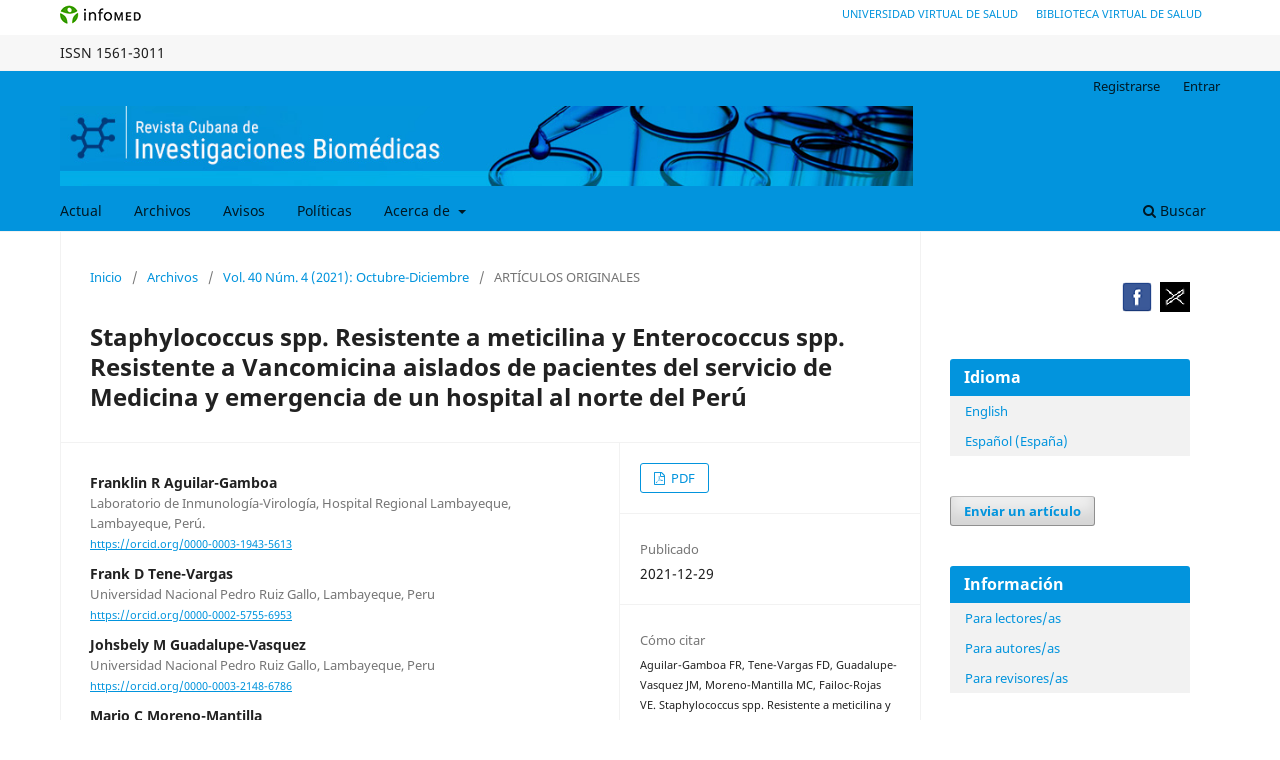

--- FILE ---
content_type: text/html; charset=utf-8
request_url: https://revibiomedica.sld.cu/index.php/ibi/article/view/895
body_size: 13205
content:
<!DOCTYPE html>
<html lang="es-ES" xml:lang="es-ES">
<head>
	<meta charset="utf-8">
	<meta name="viewport" content="width=device-width, initial-scale=1.0">
	<title>
		Staphylococcus spp. Resistente a meticilina y Enterococcus spp. Resistente a Vancomicina aislados de pacientes del servicio de Medicina y emergencia de un hospital al norte del Perú
							| Revista Cubana de Investigaciones Biomédicas
			</title>

	
<meta name="generator" content="Open Journal Systems 3.3.0.18">
<meta name="gs_meta_revision" content="1.1"/>
<meta name="citation_journal_title" content="Revista Cubana de Investigaciones Biomédicas"/>
<meta name="citation_journal_abbrev" content="Rev Cubana Inv Bioméd"/>
<meta name="citation_issn" content="1561-3011"/> 
<meta name="citation_author" content="Franklin R Aguilar-Gamboa"/>
<meta name="citation_author_institution" content="Laboratorio de Inmunología-Virología, Hospital Regional Lambayeque, Lambayeque, Perú."/>
<meta name="citation_author" content="Frank D Tene-Vargas"/>
<meta name="citation_author_institution" content="Universidad Nacional Pedro Ruiz Gallo, Lambayeque, Peru"/>
<meta name="citation_author" content="Johsbely M Guadalupe-Vasquez"/>
<meta name="citation_author_institution" content="Universidad Nacional Pedro Ruiz Gallo, Lambayeque, Peru"/>
<meta name="citation_author" content="Mario C Moreno-Mantilla"/>
<meta name="citation_author_institution" content="Universidad Nacional Pedro Ruiz Gallo, Lambayeque, Peru"/>
<meta name="citation_author" content="Virgilio E Failoc-Rojas"/>
<meta name="citation_author_institution" content="Universidad San Ignacio de Loyola, Lima, Peru"/>
<meta name="citation_title" content="Staphylococcus spp. Resistente a meticilina y Enterococcus spp. Resistente a Vancomicina aislados de pacientes del servicio de Medicina y emergencia de un hospital al norte del Perú"/>
<meta name="citation_language" content="es"/>
<meta name="citation_date" content="2021/12/29"/>
<meta name="citation_volume" content="40"/>
<meta name="citation_issue" content="4"/>
<meta name="citation_abstract_html_url" content="https://revibiomedica.sld.cu/index.php/ibi/article/view/895"/>
<meta name="citation_keywords" xml:lang="es" content="Bacterias"/>
<meta name="citation_keywords" xml:lang="es" content="farmacologia"/>
<meta name="citation_keywords" xml:lang="es" content="Staphylococcus"/>
<meta name="citation_keywords" xml:lang="es" content="Enterococcus"/>
<meta name="citation_pdf_url" content="https://revibiomedica.sld.cu/index.php/ibi/article/download/895/1063"/>
<meta name="citation_reference" content="1. Benoit JB, Frank DN, Bessesen MT. Genomic evolution of Staphylococcus aureus isolates colonizing the nares and progressing to bacteremia. Plos ONE. 2018; 13(5): e0195860. https://doi.org/10.1371/journal.pone.0195860"/>
<meta name="citation_reference" content="2. Phodha T, Riewpaiboon A, Malathum K, Coyte PC. Annual relative increased in inpatient mortality from antimicrobial resistant nosocomial infections in Thailand. Epidemiol Infect. 2019;147:e133. https://doi.org/10.1017/S0950268818003436"/>
<meta name="citation_reference" content="3. Holmes NE, Tong SY, Davis JS, van Hal SJ. Treatment of methicillin-resistant Staphylococcus aureus: vancomycin and beyond. Semin Respir Crit Care Med. 2015;36(1):17-30. doi:10.1055/s-0034-1397040"/>
<meta name="citation_reference" content="4. Corredor NC, López C, Aguilera PA, Prieto LM, Rodríguez-Leguizamón G, Leal AL, et al. An epidemiological and molecular study regarding the spread of vancomycin-resistant Enterococcus faecium in a teaching hospital in Bogotá, Colombia 2016. BMC Infect Dis. 2019; 19, 258. https://doi.org/10.1186/s12879-019-3877-7"/>
<meta name="citation_reference" content="5. Montes O, Milanés R, Álvarez A, Cloronado S, Reyes N. Características moleculares y susceptibilidad a antibióticos de cepas de staphylococcus aureus colonizantes de pacientes con patologías nasales procedentes de Cartagena (Colombia), 2015. Arch Med (Manizales) 2015; 15(2):226-40."/>
<meta name="citation_reference" content="6. Espinosa CJ, Cortés JA, Castillo JS, Leal AL. Revisión sistemática de la resistencia antimicrobiana en cocos Gram positivos intrahospitalarios en Colombia. Biomédica. 2011;31(1):27. https://doi.org/10.7705/biomedica.v31i1.333"/>
<meta name="citation_reference" content="7. Loyola P, Tordecilla J, Benadof D, Yohannessen K, Acuña M. Factores de riesgo de colonización por Enterococcus spp resistente a vancomicina en pacientes pediátricos hospitalizados con patología oncológica. Rev Chil infectología. 2015;32(4):393–8. http://dx.doi.org/10.4067/S0716-10182015000500004"/>
<meta name="citation_reference" content="8. Patel J, Weinstein M, Eliopoulos G, Jenkins S, Lewis J, Limbago B. M100 Performance Standards for Antimicrobial Susceptibility Testing. 26th ed. Clinical and Laboratory Standards Institute, United State. 2017."/>
<meta name="citation_reference" content="9. Morosini MI, Cercenado E, Ardanuy C, Torres C. [Phenotypic detection of resistance mechanisms in gram-positive bacteria]. Enferm Infecc Microbiol Clin. 2012;30(6):325–32. doi:10.1016/j.eimc.2011.09.009"/>
<meta name="citation_reference" content="10. Andrews JM. Determination of minimum inhibitory concentrations. J Antimicrob Chemother. 2001;48(suppl 1):5–16."/>
<meta name="citation_reference" content="11. Sacsaquispe Contreras RE, Velásquez Pomar J. Manual de procedimientos para la prueba de sensibilidad antimicrobiana por el método de disco difusión. Ministerio de Salud del Perú. 2002. p 35-36. Disponible en: ftp://ftp2.minsa.gob.pe/descargas/OGCI/proyectosterminados/Proyecto_vigia/Doc13.pdf"/>
<meta name="citation_reference" content="12. Manassero NC, Navarro M, Rocchi M, di Bella H, Gasparotto AM, Ocaña Carrizo AV, et al. Análisis de 117 episodios de bacteriemia por enterococo: estudio de la epidemiología, microbiología y sensibilidad a los antimicrobianos. Rev Argent Microbiol. 2016;48(4):298–302. https://doi.org/10.1016/j.ram.2016.05.002"/>
<meta name="citation_reference" content="13. Estrada-Roman A, Mendo-Lopez R, Astocondor L, Zervos M, Garcia C. Colonización por enterococo resistente a vancomicina en pacientes internados de un hospital de Lima, Perú. Rev Peru Med Exp Salud Publica. 2017;34(4):666-71.doi: 10.17843/rpmesp.2017.344.2617"/>
<meta name="citation_reference" content="14. Kurtgoz SO, Ozer B, Inci M, Duran N, Yula E. Vancomycin and high-level aminoglycoside resistance in Enterococcus species. Microbiology Research. 2016; 7:6441. https://doi.org/10.4081/mr.2016.6441"/>
<meta name="citation_reference" content="15. Medell M, Hart M, Batista ML. Sensibilidad antimicrobiana in vitro en aislamientos de Enterococcus faecalis y Enterococcus faecium obtenidos de pacientes hospitalizados. Biomédica. 2014;34:50-57. http://dx.doi.org/10.7705/biomedica.v34i0.2122"/>
<meta name="citation_reference" content="16. Lozano C, Torres C. Actualización en la resistencia antibiótica en Gram positivos. Enferm Infecc Microbiol Clin. 2017;35 Suppl 1:2-8. https://doi.org/10.1016/S0213-005X(17)30028-9"/>
<meta name="citation_reference" content="17. Bernal C, Takahashi V, Bogado MEV. Prevalencia de Enterococos resistentes a la vancomicina en un Servicio de Cuidados Intensivos de Adultos. Rev Nac (Itauguá). 2015; 7(1): 24-27. http://dx.doi.org/10.18004/rdn2015.0007.01.024-027."/>
<meta name="citation_reference" content="18. Bermejo V, Spadaccini L, Elbert GR, Duarte AIE, Erbin M, Cahn P. Prevalencia de Staphylococcus aureus resistente a meticilina en infecciones de piel y partes blandas en pacientes ambulatorios. Medicina(Buenos Aires). 2012;72(4):283–6."/>
<meta name="citation_reference" content="19. Martinez-Medina RM, Montalvo-Sandoval FD, Magaña-Aquino M, Terán-Figueroa YT, Pérez-Urizar JT. Prevalencia y caracterización genotípica de cepas de Staphylococcus aureus resistente a meticilina aisladas en un hospital regional mexicano. Rev Chil Infectol. 2020; 37(1): 37-44. http://dx.doi.org/10.4067/S0716-10182020000100037"/>
<meta name="citation_reference" content="20. Castellano GM, Perozo MA, Soto DR. Resistencia a oxacilina, eritromicina y gentamicina en cepas de Staphylococcus coagulasa negativa aisladas de hemocultivos. 2016. Kasmera. 44(2):97–110."/>
<meta name="citation_reference" content="21. Dalhoff A, Schubert S, Vente A. Pharmacodynamics of Finafloxacin, Ciprofloxacin, and Levofloxacin in Serum and Urine against TEM- and SHV-Type Extended-Spectrum--LactamaseProducing Enterobacteriaceae Isolates from Patients with Urinary Tract Infections. Antimicrob Agents Chemother. 2017; 6:e02446-16. https://doi.org/10.1128/AAC.02446-16"/>
<meta name="citation_reference" content="22. Fernández F S, Cárdenas C M, Elster M C. Incidencia de resistencia constitutiva e inducible a clindamicina en Staphylococcus spp. aislados en un centro ambulatorio. Rev del Inst Nac Hig Rafael Rangel. 2004; 35(2):10–3."/>
<meta name="citation_reference" content="23. Reyes K, Bardossy AC, Zervos M. Vancomycin-Resistant Enterococci: Epidemiology, Infection Prevention, and Control. Infect Dis Clin North Am. 2016;30(4):953-965. doi: 10.1016/j.idc.2016.07.009."/>
<meta name="citation_reference" content="24. Honda H, Krauss MJ, Coopersmith CM, Kollef MH, Richmond AM, Fraser VJ, et al. Staphylococcus aureus Nasal Colonization and Subsequent Infection in Intensive Care Unit Patients: Does Methicillin Resistance Matter?. Infect Control Hosp Epidemiol. 2010 Jun;31(06):584–91. doi: 10.1086/652530."/>
<link rel="schema.DC" href="http://purl.org/dc/elements/1.1/" />
<meta name="DC.Creator.PersonalName" content="Franklin R Aguilar-Gamboa"/>
<meta name="DC.Creator.PersonalName" content="Frank D Tene-Vargas"/>
<meta name="DC.Creator.PersonalName" content="Johsbely M Guadalupe-Vasquez"/>
<meta name="DC.Creator.PersonalName" content="Mario C Moreno-Mantilla"/>
<meta name="DC.Creator.PersonalName" content="Virgilio E Failoc-Rojas"/>
<meta name="DC.Date.created" scheme="ISO8601" content="2021-12-29"/>
<meta name="DC.Date.dateSubmitted" scheme="ISO8601" content="2020-06-06"/>
<meta name="DC.Date.issued" scheme="ISO8601" content="2021-12-29"/>
<meta name="DC.Date.modified" scheme="ISO8601" content="2022-07-25"/>
<meta name="DC.Description" xml:lang="es" content="Objetivo: Determinar el perfil de susceptibilidad antimicrobiana, fenotipos y nivel de resistencia, de Staphylococcus y Enterococcus en pacientes asintomáticos.Métodos: La población estuvo conformada por pacientes del Hospital Regional Lambayeque. Para la toma de muestra se consideraron las regiones: nasal, faringe y rectal. El aislamiento primario se realizó en placas de agar manitol salado y agar bilis esculina, suplementadas con 6μg/ml de oxacilina y 6μg/ml de vancomicina respectivamente. La identificación se llevó a cabo por bioquímica clásica. Para las pruebas de susceptibilidad antimicrobiana se emplearon los métodos de Kirby-Bauer y Concentración Mínima Inhibitoria.Resultados: Se estudiaron 101 pacientes. Se determinó una frecuencia de portadores de 83,17%. El 94,07% de los aislamientos de Staphyloccocus fueron meticilino resistentes mecA+ en 75%, el 43,33% presento resistencia de alto nivel (&amp;gt;128μg/ml) a este antimicrobiano; no se hallaron aislamientos resistentes a glicopéptidos. Enterococcus tuvo una frecuencia de 54,29% de resistencia a vancomicina, 42,84% a teicoplanina, siendo el fenotipo van A (37,14%) el de predominio. También se determinó resistencia de alto nivel (&amp;gt;128μg/ml) en este género en el 27,50% de los aislamientos.Conclusión: Se encontró una alta frecuencia de portadores de los géneros Staphylococcus y Enterocccus. Existen cepas multiresistentes a los antimicrobianos en portadores asintomáticos."/>
<meta name="DC.Format" scheme="IMT" content="application/pdf"/>
<meta name="DC.Identifier" content="895"/>
<meta name="DC.Identifier.URI" content="https://revibiomedica.sld.cu/index.php/ibi/article/view/895"/>
<meta name="DC.Language" scheme="ISO639-1" content="es"/>
<meta name="DC.Rights" content="Derechos de autor 2021 http://creativecommons.org/licenses/by-nc-sa/4.0"/>
<meta name="DC.Rights" content=""/>
<meta name="DC.Source" content="Revista Cubana de Investigaciones Biomédicas"/>
<meta name="DC.Source.ISSN" content="1561-3011"/>
<meta name="DC.Source.Issue" content="4"/>
<meta name="DC.Source.Volume" content="40"/>
<meta name="DC.Source.URI" content="https://revibiomedica.sld.cu/index.php/ibi"/>
<meta name="DC.Subject" xml:lang="es" content="Bacterias"/>
<meta name="DC.Subject" xml:lang="es" content="farmacologia"/>
<meta name="DC.Subject" xml:lang="es" content="Staphylococcus"/>
<meta name="DC.Subject" xml:lang="es" content="Enterococcus"/>
<meta name="DC.Title" content="Staphylococcus spp. Resistente a meticilina y Enterococcus spp. Resistente a Vancomicina aislados de pacientes del servicio de Medicina y emergencia de un hospital al norte del Perú"/>
<meta name="DC.Type" content="Text.Serial.Journal"/>
<meta name="DC.Type.articleType" content="ARTÍCULOS ORIGINALES"/>
	<link rel="stylesheet" href="https://revibiomedica.sld.cu/index.php/ibi/$$$call$$$/page/page/css?name=stylesheet" type="text/css" /><link rel="stylesheet" href="https://revibiomedica.sld.cu/index.php/ibi/$$$call$$$/page/page/css?name=font" type="text/css" /><link rel="stylesheet" href="https://revibiomedica.sld.cu/lib/pkp/styles/fontawesome/fontawesome.css?v=3.3.0.18" type="text/css" />
</head>
<body class="pkp_page_article pkp_op_view has_site_logo" dir="ltr">





<div class="pkp_site_name_wrapper">
      <a style="float:left; text-transform: uppercase;" href="http://www.sld.cu/" target="_blank"><img alt="Infomed" border="0" title="Infomed" src="https://revibiomedica.sld.cu/templates/images/LogoInfomed.gif"/></a>
	  <a style="float:right; padding-right: 18px; text-transform: uppercase; text-decoration: none; line-height: 2.5em; font-size: 11px;" href="http://www.bvs.sld.cu/" title="Biblioteca Virtual de Salud" target="_blank">Biblioteca Virtual de Salud</a>
	  <a style="float:right; padding-right: 18px; text-transform: uppercase; text-decoration: none; line-height: 2.5em; font-size: 11px;" href="http://www.uvs.sld.cu/" title="Universidad Virtual de Salud" target="_blank">Universidad Virtual de Salud</a>
</div>
<div class="pkp_structure_head" style="background-color: #f7f7f7; height: 36px; line-height: 2.5em;" >
<div class="pkp_site_name_wrapper">

	 
	 									    ISSN
			1561-3011
		</div>
</div>

				<header class="pkp_structure_head" id="headerNavigationContainer" role="banner">
						
 <nav class="cmp_skip_to_content" aria-label="Salta a los enlaces de contenido">
	<a href="#pkp_content_main">Ir al contenido principal</a>
	<a href="#siteNav">Ir al menú de navegación principal</a>
		<a href="#pkp_content_footer">Ir al pie de página del sitio</a>
</nav>
			

			
			

			<div class="pkp_head_wrapper">

				<div class="pkp_site_name_wrapper">
					<button class="pkp_site_nav_toggle">
						<span>Open Menu</span>
					</button>
										<div class="pkp_site_name">
																<a href="						https://revibiomedica.sld.cu/index.php/ibi/index
					" class="is_img">
							<img src="https://revibiomedica.sld.cu/public/journals/1/pageHeaderLogoImage_es_ES.jpg" width="960" height="90" alt="revibiomedica" />
						</a>
										</div>
				</div>

				
				<nav class="pkp_site_nav_menu" aria-label="Navegación del sitio">
					<a id="siteNav"></a>
					<div class="pkp_navigation_primary_row">
						<div class="pkp_navigation_primary_wrapper">
																				<ul id="navigationPrimary" class="pkp_navigation_primary pkp_nav_list">
								<li class="">
				<a href="https://revibiomedica.sld.cu/index.php/ibi/issue/current">
					Actual
				</a>
							</li>
								<li class="">
				<a href="https://revibiomedica.sld.cu/index.php/ibi/issue/archive">
					Archivos
				</a>
							</li>
								<li class="">
				<a href="https://revibiomedica.sld.cu/index.php/ibi/announcement">
					Avisos
				</a>
							</li>
								<li class="">
				<a href="https://revibiomedica.sld.cu/index.php/ibi/politicas">
					Políticas
				</a>
							</li>
								<li class="">
				<a href="https://revibiomedica.sld.cu/index.php/ibi/about">
					Acerca de
				</a>
									<ul>
																					<li class="">
									<a href="https://revibiomedica.sld.cu/index.php/ibi/about">
										Sobre la revista
									</a>
								</li>
																												<li class="">
									<a href="https://revibiomedica.sld.cu/index.php/ibi/about/submissions">
										Envíos
									</a>
								</li>
																												<li class="">
									<a href="https://revibiomedica.sld.cu/index.php/ibi/about/editorialTeam">
										Equipo editorial
									</a>
								</li>
																												<li class="">
									<a href="https://revibiomedica.sld.cu/index.php/ibi/evp">
										Proceso de evaluación por pares
									</a>
								</li>
																												<li class="">
									<a href="https://revibiomedica.sld.cu/index.php/ibi/pe">
										Principios éticos
									</a>
								</li>
																												<li class="">
									<a href="https://revibiomedica.sld.cu/index.php/ibi/about/privacy">
										Declaración de privacidad
									</a>
								</li>
																												<li class="">
									<a href="https://revibiomedica.sld.cu/index.php/ibi/about/contact">
										Contacto
									</a>
								</li>
																		</ul>
							</li>
			</ul>

				

																						<div class="pkp_navigation_search_wrapper">
									<a href="https://revibiomedica.sld.cu/index.php/ibi/search" class="pkp_search pkp_search_desktop">
										<span class="fa fa-search" aria-hidden="true"></span>
										Buscar
									</a>
								</div>
													</div>
					</div>
					<div class="pkp_navigation_user_wrapper" id="navigationUserWrapper">
							<ul id="navigationUser" class="pkp_navigation_user pkp_nav_list">
								<li class="profile">
				<a href="https://revibiomedica.sld.cu/index.php/ibi/user/register">
					Registrarse
				</a>
							</li>
								<li class="profile">
				<a href="https://revibiomedica.sld.cu/index.php/ibi/login">
					Entrar
				</a>
							</li>
										</ul>

					</div>
				</nav>
			</div><!-- .pkp_head_wrapper -->
		</header><!-- .pkp_structure_head -->

						<div class="pkp_structure_content has_sidebar">
			<div class="pkp_structure_main" role="main">
				<a id="pkp_content_main"></a>

<div class="page page_article">
			<nav class="cmp_breadcrumbs" role="navigation" aria-label="Usted está aquí:">
	<ol>
		<li>
			<a href="https://revibiomedica.sld.cu/index.php/ibi/index">
				Inicio
			</a>
			<span class="separator">/</span>
		</li>
		<li>
			<a href="https://revibiomedica.sld.cu/index.php/ibi/issue/archive">
				Archivos
			</a>
			<span class="separator">/</span>
		</li>
					<li>
				<a href="https://revibiomedica.sld.cu/index.php/ibi/issue/view/Vol%2040%2CNo%204%20%282021%29">
					Vol. 40 Núm. 4 (2021): Octubre-Diciembre
				</a>
				<span class="separator">/</span>
			</li>
				<li class="current" aria-current="page">
			<span aria-current="page">
									ARTÍCULOS ORIGINALES
							</span>
		</li>
	</ol>
</nav>
	
		  	 <article class="obj_article_details">

		
	<h1 class="page_title">
		Staphylococcus spp. Resistente a meticilina y Enterococcus spp. Resistente a Vancomicina aislados de pacientes del servicio de Medicina y emergencia de un hospital al norte del Perú
	</h1>

	
	<div class="row">
		<div class="main_entry">

							<section class="item authors">
					<h2 class="pkp_screen_reader">Autores/as</h2>
					<ul class="authors">
											<li>
							<span class="name">
								Franklin R Aguilar-Gamboa
							</span>
															<span class="affiliation">
									Laboratorio de Inmunología-Virología, Hospital Regional Lambayeque, Lambayeque, Perú.
																	</span>
																						<span class="orcid">
																		<a href="https://orcid.org/0000-0003-1943-5613" target="_blank">
										https://orcid.org/0000-0003-1943-5613
									</a>
								</span>
													</li>
											<li>
							<span class="name">
								Frank D Tene-Vargas
							</span>
															<span class="affiliation">
									Universidad Nacional Pedro Ruiz Gallo, Lambayeque, Peru
																	</span>
																						<span class="orcid">
																		<a href="https://orcid.org/0000-0002-5755-6953" target="_blank">
										https://orcid.org/0000-0002-5755-6953
									</a>
								</span>
													</li>
											<li>
							<span class="name">
								Johsbely M Guadalupe-Vasquez
							</span>
															<span class="affiliation">
									Universidad Nacional Pedro Ruiz Gallo, Lambayeque, Peru
																	</span>
																						<span class="orcid">
																		<a href="https://orcid.org/0000-0003-2148-6786" target="_blank">
										https://orcid.org/0000-0003-2148-6786
									</a>
								</span>
													</li>
											<li>
							<span class="name">
								Mario C Moreno-Mantilla
							</span>
															<span class="affiliation">
									Universidad Nacional Pedro Ruiz Gallo, Lambayeque, Peru
																	</span>
																						<span class="orcid">
																		<a href="https://orcid.org/0000-0003-2559-0759" target="_blank">
										https://orcid.org/0000-0003-2559-0759
									</a>
								</span>
													</li>
											<li>
							<span class="name">
								Virgilio E Failoc-Rojas
							</span>
															<span class="affiliation">
									Universidad San Ignacio de Loyola, Lima, Peru
																	</span>
																						<span class="orcid">
																		<a href="https://orcid.org/0000-0003-2992-9342" target="_blank">
										https://orcid.org/0000-0003-2992-9342
									</a>
								</span>
													</li>
										</ul>
				</section>
			
						
									<section class="item keywords">
				<h2 class="label">
										Palabras clave:
				</h2>
				<span class="value">
											Bacterias, 											farmacologia, 											Staphylococcus, 											Enterococcus									</span>
			</section>
			
										<section class="item abstract">
					<h2 class="label">Resumen</h2>
					<p><strong>Objetivo:</strong> Determinar el perfil de susceptibilidad antimicrobiana, fenotipos y nivel de resistencia, de <em>Staphylococcus</em> y <em>Enterococcus </em>en pacientes asintomáticos.</p><p><strong>Métodos:</strong> La población estuvo conformada por pacientes del Hospital Regional Lambayeque. Para la toma de muestra se consideraron las regiones: nasal, faringe y rectal. El aislamiento primario se realizó en placas de agar manitol salado y agar bilis esculina, suplementadas con 6μg/ml de oxacilina y 6μg/ml de vancomicina respectivamente. La identificación se llevó a cabo por bioquímica clásica. Para las pruebas de susceptibilidad antimicrobiana se emplearon los métodos de Kirby-Bauer y Concentración Mínima Inhibitoria.</p><p><strong>Resultados:</strong> Se estudiaron 101 pacientes. Se determinó una frecuencia de portadores de 83,17%. El 94,07% de los aislamientos de <em>Staphyloccocus</em> fueron meticilino resistentes mecA+ en 75%, el 43,33% presento resistencia de alto nivel (&gt;128μg/ml) a este antimicrobiano; no se hallaron aislamientos resistentes a glicopéptidos. <em>Enterococcus</em> tuvo una frecuencia de 54,29% de resistencia a vancomicina, 42,84% a teicoplanina, siendo el fenotipo van A (37,14%) el de predominio. También se determinó resistencia de alto nivel (&gt;128μg/ml) en este género en el 27,50% de los aislamientos.</p><p><strong>Conclusión:</strong> Se encontró una alta frecuencia de portadores de los géneros <em>Staphylococcus</em> y <em>Enterocccus.</em> Existen cepas multiresistentes a los antimicrobianos en portadores asintomáticos.</p>
				</section>
			
			<div class="item downloads_chart">
	<h3 class="label">
		Descargas
	</h3>
	<div class="value">
		<canvas class="usageStatsGraph" data-object-type="Submission" data-object-id="895"></canvas>
		<div class="usageStatsUnavailable" data-object-type="Submission" data-object-id="895">
			Los datos de descargas todavía no están disponibles.
		</div>
	</div>
</div>


																																															
										<section class="item references">
					<h2 class="label">
						Citas
					</h2>
					<div class="value">
																					<p>1. Benoit JB, Frank DN, Bessesen MT. Genomic evolution of Staphylococcus aureus isolates colonizing the nares and progressing to bacteremia. Plos ONE. 2018; 13(5): e0195860. <a href="https://doi.org/10.1371/journal.pone.0195860">https://doi.org/10.1371/journal.pone.0195860</a> </p>
															<p>2. Phodha T, Riewpaiboon A, Malathum K, Coyte PC. Annual relative increased in inpatient mortality from antimicrobial resistant nosocomial infections in Thailand. Epidemiol Infect. 2019;147:e133. <a href="https://doi.org/10.1017/S0950268818003436">https://doi.org/10.1017/S0950268818003436</a> </p>
															<p>3. Holmes NE, Tong SY, Davis JS, van Hal SJ. Treatment of methicillin-resistant Staphylococcus aureus: vancomycin and beyond. Semin Respir Crit Care Med. 2015;36(1):17-30. doi:10.1055/s-0034-1397040 </p>
															<p>4. Corredor NC, López C, Aguilera PA, Prieto LM, Rodríguez-Leguizamón G, Leal AL, et al. An epidemiological and molecular study regarding the spread of vancomycin-resistant Enterococcus faecium in a teaching hospital in Bogotá, Colombia 2016. BMC Infect Dis. 2019; 19, 258. <a href="https://doi.org/10.1186/s12879-019-3877-7">https://doi.org/10.1186/s12879-019-3877-7</a> </p>
															<p>5. Montes O, Milanés R, Álvarez A, Cloronado S, Reyes N. Características moleculares y susceptibilidad a antibióticos de cepas de staphylococcus aureus colonizantes de pacientes con patologías nasales procedentes de Cartagena (Colombia), 2015. Arch Med (Manizales) 2015; 15(2):226-40. </p>
															<p>6. Espinosa CJ, Cortés JA, Castillo JS, Leal AL. Revisión sistemática de la resistencia antimicrobiana en cocos Gram positivos intrahospitalarios en Colombia. Biomédica. 2011;31(1):27. <a href="https://doi.org/10.7705/biomedica.v31i1.333">https://doi.org/10.7705/biomedica.v31i1.333</a> </p>
															<p>7. Loyola P, Tordecilla J, Benadof D, Yohannessen K, Acuña M. Factores de riesgo de colonización por Enterococcus spp resistente a vancomicina en pacientes pediátricos hospitalizados con patología oncológica. Rev Chil infectología. 2015;32(4):393–8. <a href="http://dx.doi.org/10.4067/S0716-10182015000500004">http://dx.doi.org/10.4067/S0716-10182015000500004</a> </p>
															<p>8. Patel J, Weinstein M, Eliopoulos G, Jenkins S, Lewis J, Limbago B. M100 Performance Standards for Antimicrobial Susceptibility Testing. 26th ed. Clinical and Laboratory Standards Institute, United State. 2017. </p>
															<p>9. Morosini MI, Cercenado E, Ardanuy C, Torres C. [Phenotypic detection of resistance mechanisms in gram-positive bacteria]. Enferm Infecc Microbiol Clin. 2012;30(6):325–32. doi:10.1016/j.eimc.2011.09.009 </p>
															<p>10. Andrews JM. Determination of minimum inhibitory concentrations. J Antimicrob Chemother. 2001;48(suppl 1):5–16. </p>
															<p>11. Sacsaquispe Contreras RE, Velásquez Pomar J. Manual de procedimientos para la prueba de sensibilidad antimicrobiana por el método de disco difusión. Ministerio de Salud del Perú. 2002. p 35-36. Disponible en: <a href="ftp://ftp2.minsa.gob.pe/descargas/OGCI/proyectosterminados/Proyecto_vigia/Doc13.pdf">ftp://ftp2.minsa.gob.pe/descargas/OGCI/proyectosterminados/Proyecto_vigia/Doc13.pdf</a> </p>
															<p>12. Manassero NC, Navarro M, Rocchi M, di Bella H, Gasparotto AM, Ocaña Carrizo AV, et al. Análisis de 117 episodios de bacteriemia por enterococo: estudio de la epidemiología, microbiología y sensibilidad a los antimicrobianos. Rev Argent Microbiol. 2016;48(4):298–302. <a href="https://doi.org/10.1016/j.ram.2016.05.002">https://doi.org/10.1016/j.ram.2016.05.002</a> </p>
															<p>13. Estrada-Roman A, Mendo-Lopez R, Astocondor L, Zervos M, Garcia C. Colonización por enterococo resistente a vancomicina en pacientes internados de un hospital de Lima, Perú. Rev Peru Med Exp Salud Publica. 2017;34(4):666-71.doi: 10.17843/rpmesp.2017.344.2617 </p>
															<p>14. Kurtgoz SO, Ozer B, Inci M, Duran N, Yula E. Vancomycin and high-level aminoglycoside resistance in Enterococcus species. Microbiology Research. 2016; 7:6441. <a href="https://doi.org/10.4081/mr.2016.6441">https://doi.org/10.4081/mr.2016.6441</a> </p>
															<p>15. Medell M, Hart M, Batista ML. Sensibilidad antimicrobiana in vitro en aislamientos de Enterococcus faecalis y Enterococcus faecium obtenidos de pacientes hospitalizados. Biomédica. 2014;34:50-57. <a href="http://dx.doi.org/10.7705/biomedica.v34i0.2122">http://dx.doi.org/10.7705/biomedica.v34i0.2122</a> </p>
															<p>16. Lozano C, Torres C. Actualización en la resistencia antibiótica en Gram positivos. Enferm Infecc Microbiol Clin. 2017;35 Suppl 1:2-8. <a href="https://doi.org/10.1016/S0213-005X(17)30028-9">https://doi.org/10.1016/S0213-005X(17)30028-9</a> </p>
															<p>17. Bernal C, Takahashi V, Bogado MEV. Prevalencia de Enterococos resistentes a la vancomicina en un Servicio de Cuidados Intensivos de Adultos. Rev Nac (Itauguá). 2015; 7(1): 24-27. <a href="http://dx.doi.org/10.18004/rdn2015.0007.01.024-027">http://dx.doi.org/10.18004/rdn2015.0007.01.024-027</a>. </p>
															<p>18. Bermejo V, Spadaccini L, Elbert GR, Duarte AIE, Erbin M, Cahn P. Prevalencia de Staphylococcus aureus resistente a meticilina en infecciones de piel y partes blandas en pacientes ambulatorios. Medicina(Buenos Aires). 2012;72(4):283–6. </p>
															<p>19. Martinez-Medina RM, Montalvo-Sandoval FD, Magaña-Aquino M, Terán-Figueroa YT, Pérez-Urizar JT. Prevalencia y caracterización genotípica de cepas de Staphylococcus aureus resistente a meticilina aisladas en un hospital regional mexicano. Rev Chil Infectol. 2020; 37(1): 37-44. <a href="http://dx.doi.org/10.4067/S0716-10182020000100037">http://dx.doi.org/10.4067/S0716-10182020000100037</a> </p>
															<p>20. Castellano GM, Perozo MA, Soto DR. Resistencia a oxacilina, eritromicina y gentamicina en cepas de Staphylococcus coagulasa negativa aisladas de hemocultivos. 2016. Kasmera. 44(2):97–110. </p>
															<p>21. Dalhoff A, Schubert S, Vente A. Pharmacodynamics of Finafloxacin, Ciprofloxacin, and Levofloxacin in Serum and Urine against TEM- and SHV-Type Extended-Spectrum--LactamaseProducing Enterobacteriaceae Isolates from Patients with Urinary Tract Infections. Antimicrob Agents Chemother. 2017; 6:e02446-16. <a href="https://doi.org/10.1128/AAC.02446-16">https://doi.org/10.1128/AAC.02446-16</a> </p>
															<p>22. Fernández F S, Cárdenas C M, Elster M C. Incidencia de resistencia constitutiva e inducible a clindamicina en Staphylococcus spp. aislados en un centro ambulatorio. Rev del Inst Nac Hig Rafael Rangel. 2004; 35(2):10–3. </p>
															<p>23. Reyes K, Bardossy AC, Zervos M. Vancomycin-Resistant Enterococci: Epidemiology, Infection Prevention, and Control. Infect Dis Clin North Am. 2016;30(4):953-965. doi: 10.1016/j.idc.2016.07.009. </p>
															<p>24. Honda H, Krauss MJ, Coopersmith CM, Kollef MH, Richmond AM, Fraser VJ, et al. Staphylococcus aureus Nasal Colonization and Subsequent Infection in Intensive Care Unit Patients: Does Methicillin Resistance Matter?. Infect Control Hosp Epidemiol. 2010 Jun;31(06):584–91. doi: 10.1086/652530. </p>
																		</div>
				</section>
			
		</div><!-- .main_entry -->

		<div class="entry_details">

						
										<div class="item galleys">
					<h2 class="pkp_screen_reader">
						Descargas
					</h2>
					<ul class="value galleys_links">
													<li>
								
	
							

<a class="obj_galley_link pdf" href="https://revibiomedica.sld.cu/index.php/ibi/article/view/895/1063">

		
	PDF

	</a>
							</li>
											</ul>
				</div>
						
						<div class="item published">
				<section class="sub_item">
					<h2 class="label">
						Publicado
					</h2>
					<div class="value">
																			<span>2021-12-29</span>
																	</div>
				</section>
							</div>
			
										<div class="item citation">
					<section class="sub_item citation_display">
						<h2 class="label">
							Cómo citar
						</h2>
						<div class="value">
							<div id="citationOutput" role="region" aria-live="polite">
								<div class="csl-bib-body">
  <div class="csl-entry"><div class="csl-left-margin">1.</div><div class="csl-right-inline">Aguilar-Gamboa FR, Tene-Vargas FD, Guadalupe-Vasquez JM, Moreno-Mantilla MC, Failoc-Rojas VE. Staphylococcus spp. Resistente a meticilina y Enterococcus spp. Resistente a Vancomicina aislados de pacientes del servicio de Medicina y emergencia de un hospital al norte del Perú. Rev Cubana Inv Bioméd [Internet]. 29 de diciembre de 2021 [citado 2 de noviembre de 2025];40(4). Disponible en: https://revibiomedica.sld.cu/index.php/ibi/article/view/895</div></div>
</div>
							</div>
							<div class="citation_formats">
								<button class="cmp_button citation_formats_button" aria-controls="cslCitationFormats" aria-expanded="false" data-csl-dropdown="true">
									Más formatos de cita
								</button>
								<div id="cslCitationFormats" class="citation_formats_list" aria-hidden="true">
									<ul class="citation_formats_styles">
																					<li>
												<a
													aria-controls="citationOutput"
													href="https://revibiomedica.sld.cu/index.php/ibi/citationstylelanguage/get/acm-sig-proceedings?submissionId=895&amp;publicationId=738"
													data-load-citation
													data-json-href="https://revibiomedica.sld.cu/index.php/ibi/citationstylelanguage/get/acm-sig-proceedings?submissionId=895&amp;publicationId=738&amp;return=json"
												>
													ACM
												</a>
											</li>
																					<li>
												<a
													aria-controls="citationOutput"
													href="https://revibiomedica.sld.cu/index.php/ibi/citationstylelanguage/get/acs-nano?submissionId=895&amp;publicationId=738"
													data-load-citation
													data-json-href="https://revibiomedica.sld.cu/index.php/ibi/citationstylelanguage/get/acs-nano?submissionId=895&amp;publicationId=738&amp;return=json"
												>
													ACS
												</a>
											</li>
																					<li>
												<a
													aria-controls="citationOutput"
													href="https://revibiomedica.sld.cu/index.php/ibi/citationstylelanguage/get/apa?submissionId=895&amp;publicationId=738"
													data-load-citation
													data-json-href="https://revibiomedica.sld.cu/index.php/ibi/citationstylelanguage/get/apa?submissionId=895&amp;publicationId=738&amp;return=json"
												>
													APA
												</a>
											</li>
																					<li>
												<a
													aria-controls="citationOutput"
													href="https://revibiomedica.sld.cu/index.php/ibi/citationstylelanguage/get/associacao-brasileira-de-normas-tecnicas?submissionId=895&amp;publicationId=738"
													data-load-citation
													data-json-href="https://revibiomedica.sld.cu/index.php/ibi/citationstylelanguage/get/associacao-brasileira-de-normas-tecnicas?submissionId=895&amp;publicationId=738&amp;return=json"
												>
													ABNT
												</a>
											</li>
																					<li>
												<a
													aria-controls="citationOutput"
													href="https://revibiomedica.sld.cu/index.php/ibi/citationstylelanguage/get/chicago-author-date?submissionId=895&amp;publicationId=738"
													data-load-citation
													data-json-href="https://revibiomedica.sld.cu/index.php/ibi/citationstylelanguage/get/chicago-author-date?submissionId=895&amp;publicationId=738&amp;return=json"
												>
													Chicago
												</a>
											</li>
																					<li>
												<a
													aria-controls="citationOutput"
													href="https://revibiomedica.sld.cu/index.php/ibi/citationstylelanguage/get/harvard-cite-them-right?submissionId=895&amp;publicationId=738"
													data-load-citation
													data-json-href="https://revibiomedica.sld.cu/index.php/ibi/citationstylelanguage/get/harvard-cite-them-right?submissionId=895&amp;publicationId=738&amp;return=json"
												>
													Harvard
												</a>
											</li>
																					<li>
												<a
													aria-controls="citationOutput"
													href="https://revibiomedica.sld.cu/index.php/ibi/citationstylelanguage/get/ieee?submissionId=895&amp;publicationId=738"
													data-load-citation
													data-json-href="https://revibiomedica.sld.cu/index.php/ibi/citationstylelanguage/get/ieee?submissionId=895&amp;publicationId=738&amp;return=json"
												>
													IEEE
												</a>
											</li>
																					<li>
												<a
													aria-controls="citationOutput"
													href="https://revibiomedica.sld.cu/index.php/ibi/citationstylelanguage/get/modern-language-association?submissionId=895&amp;publicationId=738"
													data-load-citation
													data-json-href="https://revibiomedica.sld.cu/index.php/ibi/citationstylelanguage/get/modern-language-association?submissionId=895&amp;publicationId=738&amp;return=json"
												>
													MLA
												</a>
											</li>
																					<li>
												<a
													aria-controls="citationOutput"
													href="https://revibiomedica.sld.cu/index.php/ibi/citationstylelanguage/get/turabian-fullnote-bibliography?submissionId=895&amp;publicationId=738"
													data-load-citation
													data-json-href="https://revibiomedica.sld.cu/index.php/ibi/citationstylelanguage/get/turabian-fullnote-bibliography?submissionId=895&amp;publicationId=738&amp;return=json"
												>
													Turabian
												</a>
											</li>
																					<li>
												<a
													aria-controls="citationOutput"
													href="https://revibiomedica.sld.cu/index.php/ibi/citationstylelanguage/get/vancouver?submissionId=895&amp;publicationId=738"
													data-load-citation
													data-json-href="https://revibiomedica.sld.cu/index.php/ibi/citationstylelanguage/get/vancouver?submissionId=895&amp;publicationId=738&amp;return=json"
												>
													Vancouver
												</a>
											</li>
																			</ul>
																			<div class="label">
											Descargar cita
										</div>
										<ul class="citation_formats_styles">
																							<li>
													<a href="https://revibiomedica.sld.cu/index.php/ibi/citationstylelanguage/download/ris?submissionId=895&amp;publicationId=738">
														<span class="fa fa-download"></span>
														Endnote/Zotero/Mendeley (RIS)
													</a>
												</li>
																							<li>
													<a href="https://revibiomedica.sld.cu/index.php/ibi/citationstylelanguage/download/bibtex?submissionId=895&amp;publicationId=738">
														<span class="fa fa-download"></span>
														BibTeX
													</a>
												</li>
																					</ul>
																	</div>
							</div>
						</div>
					</section>
				</div>
			
										<div class="item issue">

											<section class="sub_item">
							<h2 class="label">
								Número
							</h2>
							<div class="value">
								<a class="title" href="https://revibiomedica.sld.cu/index.php/ibi/issue/view/Vol%2040%2CNo%204%20%282021%29">
									Vol. 40 Núm. 4 (2021): Octubre-Diciembre
								</a>
							</div>
						</section>
					
											<section class="sub_item">
							<h2 class="label">
								Sección
							</h2>
							<div class="value">
								ARTÍCULOS ORIGINALES
							</div>
						</section>
					
									</div>
			
						
										<div class="item copyright">
					<h2 class="label">
						Licencia
					</h2>
										<p>Aquellos autores/as que tengan publicaciones con esta revista, aceptan los términos siguientes: Los autores/as conservarán sus derechos de autor y garantizarán a la revista el derecho de primera publicación de su obra, el cuál estará simultáneamente sujeto a la Licencia de reconocimiento de Creative Commons (CC-BY-NC 4.0) que permite a terceros compartir la obra siempre que se indique su autor y su primera publicación esta revista. Los autores/as podrán adoptar otros acuerdos de licencia no exclusiva de distribución de la versión de la obra publicada (p. ej.: depositarla en un archivo telemático institucional o publicarla en un volumen monográfico) siempre que se indique la publicación inicial en esta revista. Se permite y recomienda a los autores/as difundir su obra a través de Internet (p. ej.: en archivos telemáticos institucionales o en su página web) antes y durante el proceso de envío, lo cual puede producir intercambios interesantes y aumentar las citas de la obra publicada. (Véase El efecto del acceso abierto).</p><p>Como Revista Cubana de Investigaciones Biomédicas forma parte de la red SciELO, una vez los artículos sean aceptados para entrar al proceso editorial (revisión), estos pueden ser depositados por parte de los autores, si estan de acuerdo, en SciELO preprints, siendo actualizados por los autores al concluir el proceso de revisión y las pruebas de maquetación.</p>
				</div>
			
			

		</div><!-- .entry_details -->
	</div><!-- .row -->

</article>

	

</div><!-- .page -->

	</div><!-- pkp_structure_main -->

									<div class="pkp_structure_sidebar left" role="complementary" aria-label="Barra lateral">
				<div class="pkp_block block_custom" id="customblock-en-redes-sociales">
	<h2 class="title pkp_screen_reader">En redes sociales</h2>
	<div class="content">
		<p align="right"><a href="https://www.facebook.com/Revista-Cubana-de-Investigaciones-Biomedica-107329068545070/" target="_blank" rel="noopener"><img src="/templates/images/facebook.png" alt="facebook" width="30" height="30"></a>&nbsp; <a href="https://mobile.twitter.com/rcubinvbiomed?t=ym5V88B6Gv2-62yKtBTafQ&amp;s=08"><img src="/templates/images/twitter2023.png" alt="Twitter" width="30" height="30"></a></p>
	</div>
</div>
<div class="pkp_block block_language">
	<h2 class="title">
		Idioma
	</h2>

	<div class="content">
		<ul>
							<li class="locale_en_US" lang="en-US">
					<a href="https://revibiomedica.sld.cu/index.php/ibi/user/setLocale/en_US?source=%2Findex.php%2Fibi%2Farticle%2Fview%2F895">
						English
					</a>
				</li>
							<li class="locale_es_ES current" lang="es-ES">
					<a href="https://revibiomedica.sld.cu/index.php/ibi/user/setLocale/es_ES?source=%2Findex.php%2Fibi%2Farticle%2Fview%2F895">
						Español (España)
					</a>
				</li>
					</ul>
	</div>
</div><!-- .block_language -->
<div class="pkp_block block_make_submission">
	<h2 class="pkp_screen_reader">
		Enviar un artículo
	</h2>

	<div class="content">
		<a class="block_make_submission_link" href="https://revibiomedica.sld.cu/index.php/ibi/about/submissions">
			Enviar un artículo
		</a>
	</div>
</div>
<div class="pkp_block block_information">
	<h2 class="title">Información</h2>
	<div class="content">
		<ul>
							<li>
					<a href="https://revibiomedica.sld.cu/index.php/ibi/information/readers">
						Para lectores/as
					</a>
				</li>
										<li>
					<a href="https://revibiomedica.sld.cu/index.php/ibi/information/authors">
						Para autores/as
					</a>
				</li>
										<li>
					<a href="https://revibiomedica.sld.cu/index.php/ibi/information/librarians">
						Para revisores/as
					</a>
				</li>
					</ul>
	</div>
</div>
<div class="pkp_block block_custom" id="customblock-indexada-en">
	<h2 class="title">Indexada en</h2>
	<div class="content">
		<table cellspacing="2" cellpadding="2" border="0">
<tbody>
<tr>
<td><a href="https://doaj.org/toc/1561-3011" target="_blank" rel="noopener"><img src="/templates/images/doaj.png" alt="DOAJ" width="98" height="39" border="0"></a></td>
<td><a href="https://www.latindex.org/latindex/ficha?folio=1216" target="_blank" rel="noopener"><img src="/public/site/images/dante97/logo_catalogo3b.jpg" alt="ilmu_cu" width="98" height="39" border="0"></a></td>
<td><a href="http://scielo.sld.cu/scielo.php?script=sci_serial&amp;pid=0864-0300&amp;lng=es&amp;nrm=iso" target="_blank" rel="noopener"><img src="/templates/images/scielo_cu.png" alt="ilmu_cu" width="98" height="39" border="0"></a></td>
</tr>
<tr>
<td><a href="https://www.scopus.com/" target="_blank" rel="noopener"><img src="/templates/images/scopus verde.jpg" alt="scopus" width="98" height="39" border="0"></a></td>
<td><a href="https://apps.webofknowledge.com/" target="_blank" rel="noopener"><img src="/templates/images/ScieloCitIndex.jpeg" alt="Indeks ScieloCit" width="98" height="39" border="0"></a></td>
<td><a href="http://lilacs.bvsalud.org/es/" target="_blank" rel="noopener"><img src="/templates/images/LILACS.JPG" alt="BUNGA LILA" width="98" height="39" border="0"></a></td>
</tr>
<tr>
<td><a href="http://iah.bmn.sld.cu/cgi-bin/wxis.exe/iah/?IsisScript=iah/iah.xis&amp;lang=E&amp;base=cumed" target="_blank" rel="noopener"><img src="/templates/images/cumed.gif" alt="keluar air mani" width="98" height="39" border="0"></a></td>
<td><a href="http://bmn.sld.cu/secimed/msrc/secimed_home.php" target="_blank" rel="noopener"><img src="/templates/images/secimed.png" alt="disunting" width="98" height="39" border="0"></a></td>
<td><a href="http://www.bvscuba.sld.cu/clasificacion-de-revista/revistas-cubanas/page/2/?l=P%20-%20R" target="_blank" rel="noopener"><img src="/templates/images/bvs.png" alt="bvs" width="98" height="39" border="0"></a></td>
</tr>
<tr>
<td><a href="https://scholar.google.com.cu/" target="_blank" rel="noopener"><img src="/templates/images/Google Academico.png" alt="Google Cendekia" width="98" height="39" border="0"></a></td>
<td>&nbsp;</td>
<td>&nbsp;</td>
</tr>
</tbody>
</table>
	</div>
</div>
<div class="pkp_block block_custom" id="customblock-scimago">
	<h2 class="title">scimago</h2>
	<div class="content">
		<p style="text-align: center;"><a title="SCImago" href="https://www.scimagojr.com/journalsearch.php?q=13562&amp;tip=sid&amp;exact=no"><img src="https://www.scimagojr.com/journal_img.php?id=13562" alt="SCImago" border="0"></a></p>
	</div>
</div>
<div class="pkp_block block_Keywordcloud">
	<h2 class="title">Palabras clave</h2>
	<div class="content" id='wordcloud'></div>

	<script>
		function randomColor() {
			var colors = ['#1f77b4', '#ff7f0e', '#2ca02c', '#d62728', '#9467bd', '#8c564b', '#e377c2', '#7f7f7f', '#bcbd22', '#17becf'];
			return colors[Math.floor(Math.random()*colors.length)];
		}

					document.addEventListener("DOMContentLoaded", function() {
				var keywords = [{"text":"artroscopia","size":1},{"text":"amalgama dental","size":1},{"text":"fitoterapia altoandina","size":1},{"text":"unsch","size":1},{"text":"rendimiento atl\u00e9tico","size":1},{"text":"matem\u00e1tica","size":1},{"text":"cardiolog\u00eda","size":1},{"text":"alimentaci\u00f3n","size":1},{"text":"infecciones","size":1},{"text":"litog\u00e9nesis","size":1},{"text":"litiasis vesicular","size":1},{"text":"geometr\u00eda ventricular","size":1},{"text":"reparaci\u00f3n de restauraci\u00f3n dental","size":1},{"text":"restauraci\u00f3n dental permanente","size":1},{"text":"patogenia","size":1},{"text":"fracaso de la restauraci\u00f3n dental","size":1},{"text":"fitness cardiorrespiratorio","size":1},{"text":"estudios de validaci\u00f3n","size":1},{"text":"actividades educativas","size":1},{"text":"g\u00edngiva","size":1},{"text":"trasplante de tejido","size":1},{"text":"enc\u00eda","size":1},{"text":"tejido conectivo","size":1},{"text":"epitelio","size":1},{"text":"injuria renal aguda","size":1},{"text":"mecanismos fisiopatog\u00e9nicos.","size":1},{"text":"patrimonio biocultural","size":1},{"text":"sistema nervioso","size":1},{"text":"h\u00edgado","size":1},{"text":"nevus pigmentado\/diagn\u00f3stico","size":1},{"text":"staphylococcus","size":1},{"text":"enterococcus","size":1},{"text":"inmunoterapia pasiva","size":1},{"text":"plasma de convalecientes","size":1},{"text":"plasma hiperinmune","size":1},{"text":"envejecimiento cerebral","size":1},{"text":"neurociencias.","size":1},{"text":"aptitud f\u00edsica","size":1},{"text":"adolescente","size":1},{"text":"resistencia f\u00edsica","size":1},{"text":"nevus","size":1},{"text":"nevus pigmentado\/ultraestructura","size":1},{"text":"manifestaciones neurol\u00f3gicas","size":1},{"text":"nevus intrad\u00e9rmico\/diagn\u00f3stico","size":1},{"text":"intrad\u00e9rmico\/ultraestructura","size":1},{"text":"nevus azul\/diagn\u00f3stico","size":1},{"text":"nevus azul\/ultraestructura","size":1},{"text":"nevus neoplasias cut\u00e1neas","size":1},{"text":"s\u00edntomas neurol\u00f3gicos","size":1},{"text":"an\u00e1lisis morfol\u00f3gico de eritrocitos","size":1}];
				var totalWeight = 0;
				var width = 300;
				var height = 200;
				var transitionDuration = 200;
				var length_keywords = keywords.length;
				var layout = d3.layout.cloud();

				layout.size([width, height])
					.words(keywords)
					.fontSize(function(d)
					{
						return fontSize(+d.size);
					})
					.on('end', draw);

				var svg = d3.select("#wordcloud").append("svg")
					.attr("viewBox", "0 0 " + width + " " + height)
					.attr("width", '100%');

				function update() {
					var words = layout.words();
					fontSize = d3.scaleLinear().range([16, 34]);
					if (words.length) {
						fontSize.domain([+words[words.length - 1].size || 1, +words[0].size]);
					}
				}

				keywords.forEach(function(item,index){totalWeight += item.size;});

				update();

				function draw(words, bounds) {
					var w = layout.size()[0],
						h = layout.size()[1];

					scaling = bounds
						? Math.min(
							w / Math.abs(bounds[1].x - w / 2),
							w / Math.abs(bounds[0].x - w / 2),
							h / Math.abs(bounds[1].y - h / 2),
							h / Math.abs(bounds[0].y - h / 2),
						) / 2
						: 1;

					svg
					.append("g")
					.attr(
						"transform",
						"translate(" + [w >> 1, h >> 1] + ")scale(" + scaling + ")",
					)
					.selectAll("text")
						.data(words)
					.enter().append("text")
						.style("font-size", function(d) { return d.size + "px"; })
						.style("font-family", 'serif')
						.style("fill", randomColor)
						.style('cursor', 'pointer')
						.style('opacity', 0.7)
						.attr('class', 'keyword')
						.attr("text-anchor", "middle")
						.attr("transform", function(d) {
							return "translate(" + [d.x, d.y] + ")rotate(" + d.rotate + ")";
						})
						.text(function(d) { return d.text; })
						.on("click", function(d, i){
							window.location = "https://revibiomedica.sld.cu/index.php/ibi/search?query=QUERY_SLUG".replace(/QUERY_SLUG/, encodeURIComponent(''+d.text+''));
						})
						.on("mouseover", function(d, i) {
							d3.select(this).transition()
								.duration(transitionDuration)
								.style('font-size',function(d) { return (d.size + 3) + "px"; })
								.style('opacity', 1);
						})
						.on("mouseout", function(d, i) {
							d3.select(this).transition()
								.duration(transitionDuration)
								.style('font-size',function(d) { return d.size + "px"; })
								.style('opacity', 0.7);
						})
						.on('resize', function() { update() });
				}

				layout.start();

			});
			</script>
</div>
<div class="pkp_block block_web_feed">
	<h2 class="title">Publicación</h2>
	<div class="content">
		<ul>
			<li>
				<a href="https://revibiomedica.sld.cu/index.php/ibi/gateway/plugin/WebFeedGatewayPlugin/atom">
					<img src="https://revibiomedica.sld.cu/lib/pkp/templates/images/atom.svg" alt="Logo Atom">
				</a>
			</li>
			<li>
				<a href="https://revibiomedica.sld.cu/index.php/ibi/gateway/plugin/WebFeedGatewayPlugin/rss2">
					<img src="https://revibiomedica.sld.cu/lib/pkp/templates/images/rss20_logo.svg" alt="Logo RSS2">
				</a>
			</li>
			<li>
				<a href="https://revibiomedica.sld.cu/index.php/ibi/gateway/plugin/WebFeedGatewayPlugin/rss">
					<img src="https://revibiomedica.sld.cu/lib/pkp/templates/images/rss10_logo.svg" alt="Logo RSS1">
				</a>
			</li>
		</ul>
	</div>
</div>

			</div><!-- pkp_sidebar.left -->
			</div><!-- pkp_structure_content -->

<div class="pkp_structure_footer_wrapper" role="contentinfo">
	<a id="pkp_content_footer"></a>

	<div class="pkp_structure_footer">

					<div class="pkp_footer_content">
							<p><a href="mailto:rcibiomedica@infomed.sld.cu"><strong>Dr. Emilio Alfonso Rodríguez</strong></a>  <strong>Director de la revista</strong> | Sociedad Cubana de Ciencias Básica Biomédicas| <span class="adr"><span class="street-address">Calle 2 # 358 e/ 15 y 17</span></span>, Vedado, Plaza de la Revolución, La Habana, CP: 10400, Cuba | Teléf.: +53 7830 1462 </p>
<p>Políticas de la revista: Los contenidos que se encuentran en la <em>Revista Cubana de Investigaciones Biomédicas</em> están dirigidos fundamentalmente a profesionales de la salud. La información que suministramos no debe ser utilizada, bajo ninguna circunstancia, como base para realizar diagnósticos médicos, procedimientos clínicos, quirúrgicos o análisis de laboratorio, ni para la prescripción de tratamientos o medicamentos, sin previa orientación médica.</p>
			</div>
		
		<!-- div class="pkp_brand_footer" role="complementary">
			<a href="https://revibiomedica.sld.cu/index.php/ibi/about/aboutThisPublishingSystem">
				<img alt="Más información acerca del sistema de publicación, de la plataforma y del flujo de trabajo de OJS/PKP." src="https://revibiomedica.sld.cu/templates/images/ojs_brand.png">
			</a>
		</div -->
	</div>
</div><!-- pkp_structure_footer_wrapper -->

</div><!-- pkp_structure_page -->

<script src="https://revibiomedica.sld.cu/lib/pkp/lib/vendor/components/jquery/jquery.min.js?v=3.3.0.18" type="text/javascript"></script><script src="https://revibiomedica.sld.cu/lib/pkp/lib/vendor/components/jqueryui/jquery-ui.min.js?v=3.3.0.18" type="text/javascript"></script><script src="https://revibiomedica.sld.cu/plugins/themes/default/js/lib/popper/popper.js?v=3.3.0.18" type="text/javascript"></script><script src="https://revibiomedica.sld.cu/plugins/themes/default/js/lib/bootstrap/util.js?v=3.3.0.18" type="text/javascript"></script><script src="https://revibiomedica.sld.cu/plugins/themes/default/js/lib/bootstrap/dropdown.js?v=3.3.0.18" type="text/javascript"></script><script src="https://revibiomedica.sld.cu/plugins/themes/default/js/main.js?v=3.3.0.18" type="text/javascript"></script><script src="https://revibiomedica.sld.cu/plugins/generic/citationStyleLanguage/js/articleCitation.js?v=3.3.0.18" type="text/javascript"></script><script src="https://d3js.org/d3.v4.js?v=3.3.0.18" type="text/javascript"></script><script src="https://cdn.jsdelivr.net/gh/holtzy/D3-graph-gallery@master/LIB/d3.layout.cloud.js?v=3.3.0.18" type="text/javascript"></script><script type="text/javascript">var pkpUsageStats = pkpUsageStats || {};pkpUsageStats.data = pkpUsageStats.data || {};pkpUsageStats.data.Submission = pkpUsageStats.data.Submission || {};pkpUsageStats.data.Submission[895] = {"data":{"2021":{"1":0,"2":0,"3":0,"4":0,"5":0,"6":0,"7":0,"8":0,"9":0,"10":0,"11":0,"12":8},"2022":{"1":32,"2":47,"3":19,"4":13,"5":5,"6":1,"7":2,"8":2,"9":1,"10":5,"11":2,"12":1},"2023":{"1":1,"2":1,"3":2,"4":1,"5":5,"6":13,"7":2,"8":6,"9":0,"10":6,"11":4,"12":2},"2024":{"1":6,"2":2,"3":5,"4":5,"5":3,"6":7,"7":2,"8":2,"9":4,"10":1,"11":6,"12":2},"2025":{"1":2,"2":1,"3":4,"4":0,"5":0,"6":1,"7":5,"8":6,"9":4,"10":6,"11":0,"12":0}},"label":"Todas las descargas","color":"79,181,217","total":255};</script><script src="https://cdnjs.cloudflare.com/ajax/libs/Chart.js/2.0.1/Chart.js?v=3.3.0.18" type="text/javascript"></script><script type="text/javascript">var pkpUsageStats = pkpUsageStats || {};pkpUsageStats.locale = pkpUsageStats.locale || {};pkpUsageStats.locale.months = ["Ene","Feb","Mar","Abr","May","Jun","Jul","Ago","Sep","Oct","Nov","Dic"];pkpUsageStats.config = pkpUsageStats.config || {};pkpUsageStats.config.chartType = "bar";</script><script src="https://revibiomedica.sld.cu/plugins/generic/usageStats/js/UsageStatsFrontendHandler.js?v=3.3.0.18" type="text/javascript"></script>


</body>
</html>
